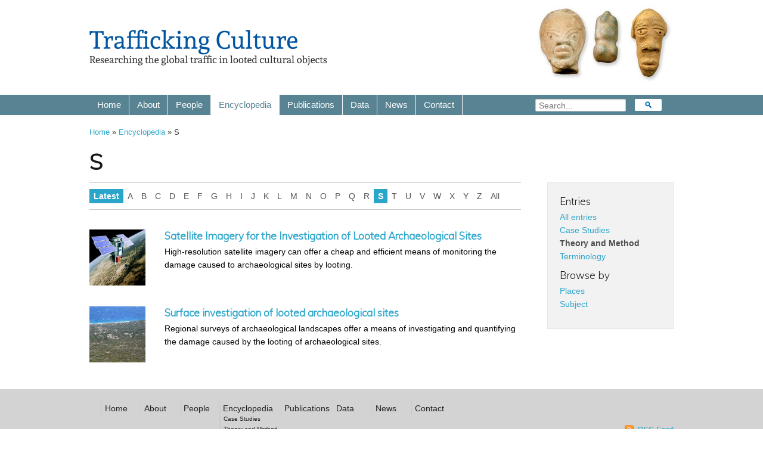

--- FILE ---
content_type: text/html; charset=UTF-8
request_url: https://traffickingculture.org/encyclopedia/theory-and-method/s/
body_size: 4738
content:
<!doctype html>
<html lang="en-US">
<head>
	<meta charset="UTF-8">
	<title>S &laquo;  Trafficking Culture</title>
	<link rel="canonical" href="https://traffickingculture.org/encyclopedia/theory-and-method/">
	<link rel='dns-prefetch' href='//fonts.googleapis.com' />
<link rel='dns-prefetch' href='//s.w.org' />
		<script type="text/javascript">
			window._wpemojiSettings = {"baseUrl":"https:\/\/s.w.org\/images\/core\/emoji\/2\/72x72\/","ext":".png","svgUrl":"https:\/\/s.w.org\/images\/core\/emoji\/2\/svg\/","svgExt":".svg","source":{"concatemoji":"https:\/\/traffickingculture.org\/wp\/wp-includes\/js\/wp-emoji-release.min.js?ver=4.6.1"}};
			!function(a,b,c){function d(a){var c,d,e,f,g,h=b.createElement("canvas"),i=h.getContext&&h.getContext("2d"),j=String.fromCharCode;if(!i||!i.fillText)return!1;switch(i.textBaseline="top",i.font="600 32px Arial",a){case"flag":return i.fillText(j(55356,56806,55356,56826),0,0),!(h.toDataURL().length<3e3)&&(i.clearRect(0,0,h.width,h.height),i.fillText(j(55356,57331,65039,8205,55356,57096),0,0),c=h.toDataURL(),i.clearRect(0,0,h.width,h.height),i.fillText(j(55356,57331,55356,57096),0,0),d=h.toDataURL(),c!==d);case"diversity":return i.fillText(j(55356,57221),0,0),e=i.getImageData(16,16,1,1).data,f=e[0]+","+e[1]+","+e[2]+","+e[3],i.fillText(j(55356,57221,55356,57343),0,0),e=i.getImageData(16,16,1,1).data,g=e[0]+","+e[1]+","+e[2]+","+e[3],f!==g;case"simple":return i.fillText(j(55357,56835),0,0),0!==i.getImageData(16,16,1,1).data[0];case"unicode8":return i.fillText(j(55356,57135),0,0),0!==i.getImageData(16,16,1,1).data[0];case"unicode9":return i.fillText(j(55358,56631),0,0),0!==i.getImageData(16,16,1,1).data[0]}return!1}function e(a){var c=b.createElement("script");c.src=a,c.type="text/javascript",b.getElementsByTagName("head")[0].appendChild(c)}var f,g,h,i;for(i=Array("simple","flag","unicode8","diversity","unicode9"),c.supports={everything:!0,everythingExceptFlag:!0},h=0;h<i.length;h++)c.supports[i[h]]=d(i[h]),c.supports.everything=c.supports.everything&&c.supports[i[h]],"flag"!==i[h]&&(c.supports.everythingExceptFlag=c.supports.everythingExceptFlag&&c.supports[i[h]]);c.supports.everythingExceptFlag=c.supports.everythingExceptFlag&&!c.supports.flag,c.DOMReady=!1,c.readyCallback=function(){c.DOMReady=!0},c.supports.everything||(g=function(){c.readyCallback()},b.addEventListener?(b.addEventListener("DOMContentLoaded",g,!1),a.addEventListener("load",g,!1)):(a.attachEvent("onload",g),b.attachEvent("onreadystatechange",function(){"complete"===b.readyState&&c.readyCallback()})),f=c.source||{},f.concatemoji?e(f.concatemoji):f.wpemoji&&f.twemoji&&(e(f.twemoji),e(f.wpemoji)))}(window,document,window._wpemojiSettings);
		</script>
		<style type="text/css">
img.wp-smiley,
img.emoji {
	display: inline !important;
	border: none !important;
	box-shadow: none !important;
	height: 1em !important;
	width: 1em !important;
	margin: 0 .07em !important;
	vertical-align: -0.1em !important;
	background: none !important;
	padding: 0 !important;
}
</style>
<link rel='stylesheet' id='oowp_css-css'  href='https://traffickingculture.org/app/plugins/oowp/oowp.css?ver=4.6.1' type='text/css' media='all' />
<link rel='stylesheet' id='contact-form-7-css'  href='https://traffickingculture.org/app/plugins/contact-form-7/includes/css/styles.css?ver=4.5.1' type='text/css' media='all' />
<link rel='stylesheet' id='foundation-css'  href='https://traffickingculture.org/app/themes/trafficking/foundation.css?ver=4.6.1' type='text/css' media='all' />
<link rel='stylesheet' id='fonts-css'  href='https://fonts.googleapis.com/css?family=Muli%3A300&#038;ver=4.6.1' type='text/css' media='all' />
<link rel='stylesheet' id='theme-css'  href='https://traffickingculture.org/app/themes/trafficking/style.css?ver=4.6.1' type='text/css' media='all' />
<script type='text/javascript' src='https://traffickingculture.org/wp/wp-includes/js/jquery/jquery.js?ver=1.12.4'></script>
<script type='text/javascript' src='https://traffickingculture.org/wp/wp-includes/js/jquery/jquery-migrate.min.js?ver=1.4.1'></script>
<link rel='https://api.w.org/' href='https://traffickingculture.org/wp-json/' />
<link rel="EditURI" type="application/rsd+xml" title="RSD" href="https://traffickingculture.org/wp/xmlrpc.php?rsd" />
<link rel="wlwmanifest" type="application/wlwmanifest+xml" href="https://traffickingculture.org/wp/wp-includes/wlwmanifest.xml" /> 
<meta name="generator" content="WordPress 4.6.1" />
<link rel="canonical" href="https://traffickingculture.org/encyclopedia/theory-and-method/" />
<link rel='shortlink' href='https://traffickingculture.org/?p=200' />
<link rel="alternate" type="application/json+oembed" href="https://traffickingculture.org/wp-json/oembed/1.0/embed?url" />
<link rel="alternate" type="text/xml+oembed" href="https://traffickingculture.org/wp-json/oembed/1.0/embed?url&#038;format=xml" />
	<script type="text/javascript" src="https://maps.google.com/maps/api/js?sensor=false"></script>
	<style type="text/css">
        .entry-content img {max-width: 100000%; /* override */}
    </style> 
	<style type="text/css">

	.gallery {
		position: relative;
		height: 280px; /* Change this to your images height */
		width: 596px; /* Change this to your images height */
		/*background: url(images/loading.gif) no-repeat 50% 50%;*/
		margin: 0 15px 15px 15px;
		float: right;
		clear: right;
	}
	.gallery .item img {
		height: 280px; /* Change this to your images height */
		width: 596px; /* Change this to your images height */
	}

	.gallery a {
		display: inline-block;
	}

	.gallery > * {
		position: absolute;
		background: #ffffff;
	}
</style>
	<script type='text/javascript'>    var $ = jQuery;    </script>
	<link rel="shortcut icon" type="image/png" href="/favicon.png">
    <meta name="google-site-verification" content="S3OPN9E6ViPqT5-IcZhHo7P4SEz4odpVfPd2zL32yOk" />
		<link rel="alternate" type="application/rss+xml" title="Latest Trafficking Culture Updates" href="https://traffickingculture.org/feed.rss" />
</head>
<body>

<div id="wrapper">
	<div id="header">
		<div class="row">
			<div class="twelve columns">
				<div id='branding' class="wrapper">
					<p>Trafficking Culture - Researching the global traffic in looted objects</p>
				</div>
				<div id='banner-image' class="hide-for-small">
					<img width="235" height="140" src="https://traffickingculture.org/app/uploads/2012/09/Objects-from-Mali-offered-for-sale-ED-235x140.jpg" class="attachment-header_image size-header_image" alt="Objects from Mali offered for sale ED" title="Objects from Mali offered for sale" srcset="https://traffickingculture.org/app/uploads/2012/09/Objects-from-Mali-offered-for-sale-ED-235x140.jpg 235w, https://traffickingculture.org/app/uploads/2012/09/Objects-from-Mali-offered-for-sale-ED-300x178.jpg 300w, https://traffickingculture.org/app/uploads/2012/09/Objects-from-Mali-offered-for-sale-ED-250x150.jpg 250w, https://traffickingculture.org/app/uploads/2012/09/Objects-from-Mali-offered-for-sale-ED.jpg 470w" sizes="(max-width: 235px) 100vw, 235px" />				</div>
			</div>
			<!--#header .wrapper end-->
		</div>
	</div>
	<!--#header end-->

	<div id="menu">
		<div class="row">
			<ul class="nine columns">
				<li class="page_item page-item-31">

    <a href="https://traffickingculture.org/">Home</a>
	
        </li>
<li class="page_item page-item-4172">

    <a href="https://traffickingculture.org/projects/">About</a>
	
        </li>
<li class="page_item page-item-8">

    <a href="https://traffickingculture.org/people/">People</a>
	
        </li>
<li class="page_item page-item-17 current_page_parent current_page_ancestor">

    <a href="https://traffickingculture.org/encyclopedia/">Encyclopedia</a>
	
        </li>
<li class="page_item page-item-124">

    <a href="https://traffickingculture.org/publications/">Publications</a>
	
        </li>
<li class="page_item page-item-1591">

    <a href="https://traffickingculture.org/data/">Data</a>
	
        </li>
<li class="page_item page-item-4">

    <a href="https://traffickingculture.org/news/">News</a>
	
        </li>
<li class="page_item page-item-167">

    <a href="https://traffickingculture.org/contact/">Contact</a>
	
        </li>
			</ul>
            <form id="search-form" class='three columns' method="get" action="https://traffickingculture.org/search">
                <input id="submit-search" type="submit" value="Search">
                <input id="search-box" type="text" name="q" placeholder="Search..." >
            </form>
		</div>
	</div>

	<div id="content" class="row content-page">

		<div class="twelve columns">

						<div id="breadcrumbs">
				<a href='https://traffickingculture.org/'>Home</a> &raquo; <a href='https://traffickingculture.org/encyclopedia/'>Encyclopedia</a> &raquo; S			</div><!--#breadcrumbs end-->

			<h1>S</h1>

			
			
<div class="row">
	<div class="nine columns">

		<div class="text-two-columns">
				</div>

				<ul class="pagination alpha-picker ">
			<li class="current"><a href="https://traffickingculture.org/encyclopedia/theory-and-method/">Latest</a></li>
		<li class=""><a href="https://traffickingculture.org/encyclopedia/theory-and-method/a/">A</a></li><li class=""><a href="https://traffickingculture.org/encyclopedia/theory-and-method/b/">B</a></li><li class=""><a href="https://traffickingculture.org/encyclopedia/theory-and-method/c/">C</a></li><li class=""><a href="https://traffickingculture.org/encyclopedia/theory-and-method/d/">D</a></li><li class=""><a href="https://traffickingculture.org/encyclopedia/theory-and-method/e/">E</a></li><li class=""><a href="https://traffickingculture.org/encyclopedia/theory-and-method/f/">F</a></li><li class=""><a href="https://traffickingculture.org/encyclopedia/theory-and-method/g/">G</a></li><li class=""><a href="https://traffickingculture.org/encyclopedia/theory-and-method/h/">H</a></li><li class=""><a href="https://traffickingculture.org/encyclopedia/theory-and-method/i/">I</a></li><li class=""><a href="https://traffickingculture.org/encyclopedia/theory-and-method/j/">J</a></li><li class=""><a href="https://traffickingculture.org/encyclopedia/theory-and-method/k/">K</a></li><li class=""><a href="https://traffickingculture.org/encyclopedia/theory-and-method/l/">L</a></li><li class=""><a href="https://traffickingculture.org/encyclopedia/theory-and-method/m/">M</a></li><li class=""><a href="https://traffickingculture.org/encyclopedia/theory-and-method/n/">N</a></li><li class=""><a href="https://traffickingculture.org/encyclopedia/theory-and-method/o/">O</a></li><li class=""><a href="https://traffickingculture.org/encyclopedia/theory-and-method/p/">P</a></li><li class=""><a href="https://traffickingculture.org/encyclopedia/theory-and-method/q/">Q</a></li><li class=""><a href="https://traffickingculture.org/encyclopedia/theory-and-method/r/">R</a></li><li class="current"><a href="https://traffickingculture.org/encyclopedia/theory-and-method/s/">S</a></li><li class=""><a href="https://traffickingculture.org/encyclopedia/theory-and-method/t/">T</a></li><li class=""><a href="https://traffickingculture.org/encyclopedia/theory-and-method/u/">U</a></li><li class=""><a href="https://traffickingculture.org/encyclopedia/theory-and-method/v/">V</a></li><li class=""><a href="https://traffickingculture.org/encyclopedia/theory-and-method/w/">W</a></li><li class=""><a href="https://traffickingculture.org/encyclopedia/theory-and-method/x/">X</a></li><li class=""><a href="https://traffickingculture.org/encyclopedia/theory-and-method/y/">Y</a></li><li class=""><a href="https://traffickingculture.org/encyclopedia/theory-and-method/z/">Z</a></li>			<li class=""><a href="https://traffickingculture.org/encyclopedia/theory-and-method/all/">All</a></li>
		</ul>
		<div class="clear"></div>

		<a href="https://traffickingculture.org/encyclopedia/theory-and-method/use-of-satellite-imagery-for-the-investigation-of-looted-archaeological-sites/" class='row item clearfix item-method has-featured-image'>
	<div class="two columns">
		<img width="150" height="150" src="https://traffickingculture.org/app/uploads/2012/08/quickbird-150x150.jpg" class="attachment-thumbnail size-thumbnail" alt="ER Mapper GeoTIFF raster translator, v1.0." title="" srcset="https://traffickingculture.org/app/uploads/2012/08/quickbird-150x150.jpg 150w, https://traffickingculture.org/app/uploads/2012/08/quickbird-105x105.jpg 105w, https://traffickingculture.org/app/uploads/2012/08/quickbird.jpg 220w" sizes="(max-width: 150px) 100vw, 150px" />	</div>
	<div class="ten columns">
				<h3 class="type-method">Satellite Imagery for the Investigation of Looted Archaeological Sites</h3>

		<p>High-resolution satellite imagery can offer a cheap and efficient means of monitoring the damage caused to archaeological sites by looting.</p>
	</div>
</a><a href="https://traffickingculture.org/encyclopedia/theory-and-method/surface-investigation-of-looted-archaeological-sites/" class='row item clearfix item-method has-featured-image'>
	<div class="two columns">
		<img width="150" height="150" src="https://traffickingculture.org/app/uploads/2012/12/Keros-2012-077-150x150.jpg" class="attachment-thumbnail size-thumbnail" alt="Keros 2012 077" title="" srcset="https://traffickingculture.org/app/uploads/2012/12/Keros-2012-077-150x150.jpg 150w, https://traffickingculture.org/app/uploads/2012/12/Keros-2012-077-105x105.jpg 105w" sizes="(max-width: 150px) 100vw, 150px" />	</div>
	<div class="ten columns">
				<h3 class="type-method">Surface investigation of looted archaeological sites</h3>

		<p>Regional surveys of archaeological landscapes offer a means of investigating and quantifying the damage caused by the looting of archaeological sites.</p>
	</div>
</a>
	</div>

	
<div id="sidebar" class="three columns">
	<div class="panel">
		
    <h3>Entries</h3>

    <ul id="article-types">

                <li class="">
	        <a href="https://traffickingculture.org/encyclopedia/all">All entries</a>
        </li>
        <li class="page_item page-item-204">

    <a href="https://traffickingculture.org/encyclopedia/case-studies/">Case Studies</a>
	
        </li>
<li class="page_item page-item-200 current_page_item current_page_ancestor">

    <a href="https://traffickingculture.org/encyclopedia/theory-and-method/">Theory and Method</a>
	
        </li>
<li class="page_item page-item-361">

    <a href="https://traffickingculture.org/encyclopedia/terminology/">Terminology</a>
	
        </li>

    </ul>

    <h3>Browse by</h3>

    <ul id="filter-types">

        <li class="page_item page-item-92">

    <a href="https://traffickingculture.org/encyclopedia/places/">Places</a>
	
        </li>
<li class="page_item page-item-133">

    <a href="https://traffickingculture.org/encyclopedia/subject/">Subject</a>
	
        </li>

    </ul>

	
	
	</div>
</div></div>
		</div>
		<!--#content div.wrapper end-->

	</div>
	<!--#content end-->
	<div class="push"></div>
</div>

<div id='footer'>
	<div class="row">
		<div class="nine columns hide-for-small">
			<ul class="group"><li class="page_item page-item-31">

	<a href="https://traffickingculture.org/">Home</a>
	</li>
<li class="page_item page-item-4172">

	<a href="https://traffickingculture.org/projects/">About</a>
	</li>
<li class="page_item page-item-8">

	<a href="https://traffickingculture.org/people/">People</a>
	</li>
<li class="page_item page-item-17 current_page_parent current_page_ancestor">

	<a href="https://traffickingculture.org/encyclopedia/">Encyclopedia</a>
			<ul class='children'>
			<li class="page_item page-item-204">

    <a href="https://traffickingculture.org/encyclopedia/case-studies/">Case Studies</a>
	
        </li>
<li class="page_item page-item-200 current_page_item current_page_ancestor">

    <a href="https://traffickingculture.org/encyclopedia/theory-and-method/">Theory and Method</a>
	
        </li>
<li class="page_item page-item-361">

    <a href="https://traffickingculture.org/encyclopedia/terminology/">Terminology</a>
	
        </li>
<li class="page_item page-item-92">

    <a href="https://traffickingculture.org/encyclopedia/places/">Places</a>
	
        </li>
<li class="page_item page-item-133">

    <a href="https://traffickingculture.org/encyclopedia/subject/">Subject</a>
	
        </li>
		</ul>
		</li>
<li class="page_item page-item-124">

	<a href="https://traffickingculture.org/publications/">Publications</a>
	</li>
<li class="page_item page-item-1591">

	<a href="https://traffickingculture.org/data/">Data</a>
	</li>
<li class="page_item page-item-4">

	<a href="https://traffickingculture.org/news/">News</a>
	</li>
<li class="page_item page-item-167">

	<a href="https://traffickingculture.org/contact/">Contact</a>
	</li>
</ul>
		</div>
		<div class="three columns mobile-four">
			<p>
				 <br>
							</p>
		</div>
		<div class="three columns mobile-four">
			<a id='rss' href="https://traffickingculture.org/feed.rss">RSS Feed</a>
		</div>
	</div>

</div>


<script type='text/javascript' src='https://traffickingculture.org/app/plugins/contact-form-7/includes/js/jquery.form.min.js?ver=3.51.0-2014.06.20'></script>
<script type='text/javascript'>
/* <![CDATA[ */
var _wpcf7 = {"loaderUrl":"https:\/\/traffickingculture.org\/app\/plugins\/contact-form-7\/images\/ajax-loader.gif","recaptcha":{"messages":{"empty":"Please verify that you are not a robot."}},"sending":"Sending ..."};
/* ]]> */
</script>
<script type='text/javascript' src='https://traffickingculture.org/app/plugins/contact-form-7/includes/js/scripts.js?ver=4.5.1'></script>
<script type='text/javascript' src='https://traffickingculture.org/app/themes/trafficking/script.js?ver=1'></script>
<script type='text/javascript' src='https://traffickingculture.org/wp/wp-includes/js/wp-embed.min.js?ver=4.6.1'></script>

<script type="text/javascript">

	var _gaq = _gaq || [];
	_gaq.push(['_setAccount', 'UA-34072728-1']);
	_gaq.push(['_trackPageview']);

	(function() {
		var ga = document.createElement('script'); ga.type = 'text/javascript'; ga.async = true;
		ga.src = ('https:' == document.location.protocol ? 'https://ssl' : 'http://www') + '.google-analytics.com/ga.js';
		var s = document.getElementsByTagName('script')[0]; s.parentNode.insertBefore(ga, s);
	})();

</script>
<script>function lc_get_cookie(name) {var c = document.cookie;if (c.indexOf(name) != -1) {var x = c.indexOf(name)+name.length+1;var y = c.indexOf(";",x);if (y < 0) y = c.length;return decodeURIComponent(c.substring(x,y));} else return "";}if ((d = document.getElementById("commentform")) != null) { e = d.elements;var z = lc_get_cookie("comment_author_email_43e20e8b810ff604e6aa422a9894bc50");if (z != "") e["email"].value = z;z = lc_get_cookie("comment_author_43e20e8b810ff604e6aa422a9894bc50");if (z != "") e["author"].value = z.replace(/\+/g, " ");z = lc_get_cookie("comment_author_url_43e20e8b810ff604e6aa422a9894bc50");if (z != "") e["url"].value = z;}</script></body></html>

--- FILE ---
content_type: text/css
request_url: https://traffickingculture.org/app/plugins/oowp/oowp.css?ver=4.6.1
body_size: 130
content:
.oowp-error {
	background: #fcc;
	border: 1px dashed #c33;
	margin: 2px;
	padding: 2px;
	float: left;
	clear: both;
}

.ooleft{
float: left;
}

--- FILE ---
content_type: text/css
request_url: https://traffickingculture.org/app/themes/trafficking/style.css?ver=4.6.1
body_size: 3008
content:
/*

Theme Name: Trafficking Culture WVC
Author: Outlandish Ideas <http://outlandishideas.co.uk>

*/

html, body {
	height: 100%;
	margin: 0;
	color: #333;
    word-wrap: break-word;
}

h1, h2, h3, h4 {
	font-family: 'Muli', sans-serif;
}

h1 {
	font-size: 37px;
}

h2, .content-publication h1 {
	font-size: 23px;
}

h3 {
	font-size: 17px;
}

h4 {
	font-size: 14px;
}

p, li {
	font-size: 14px;
	line-height: 1.6;
}

p {
	margin-bottom: 17px;
}
ul{
    padding-left: 20px;
}
ul li{
    list-style: disc;
    list-style-position: outside;

}

a h3, a h2, a h6 {
	color: #2BA6CB;
}


.item img{
    width: 150px;
    height: auto;
    width: auto;
}
.non-bold{
    font-weight: normal;
}
.indent{
    padding: 0 40px 10px;
    text-align: justify;
}
a img {
	border: none;
}

.left {
    float: left;
    margin: 0 20px 20px 0;
}

.right {
    float: right;
    margin: 0 0 20px 20px;
}

.accessibility{
    position: absolute;
    text-indent: -2000px;
}

#sponsor-bar {
    text-align: center;
    font-size: 20px;
    letter-spacing: 35px;
    white-space: nowrap;
    line-height: 12px;
    overflow: hidden;
    padding-top: 50px;
}
#sponsor-bar > a, #sponsor-bar > p {
    float: left;
    display: inline-block;
    vertical-align: middle;
    *display: inline;
    *margin: 0 20px 0 20px;
    width: 30%;
}

a.item p{
    color: black;
}

.item h3{
    margin: 0;
}
.item p{
    margin-top: 5px;
}
span.grey{
    color: #888;
}
a.download{
    display: block;
}

.column .item img{
    width: 120px;
    height: 75px;
}

#branding{
    margin: 49px 0;
    height: 61px;
    background: url(images/header.png) 0 0 no-repeat;
}

#branding * {
    position: absolute;
	left: -9999px;
}

#banner-image{
    float: right;
    width: 235px;
    height: 150px;
    position: absolute;
    top: 8px;
    right: 0;

}


#menu {
    background-color: #588392;
    margin-bottom: 20px;
}

#menu ul {
    padding: 0;
	margin: 0;
}

#menu li.page_item,
.bar-menu li.page_item {
    float: left;
    display: block;
    border-right: 1px solid #f7f7f7;
	margin-bottom: 0;
}

#menu li a,
.bar-menu li a {
    text-decoration: none;
    font-size: 15px;
    padding: 5px 13px;
    color: #fff;
    display: block;
    background-color: #588392;
    opacity: 1;
}
/*#menu li:first-child,*/
.bar-menu li:first-child {
    margin-left: -20px;
}
#menu li a:hover,
.bar-menu li a:hover {
    background: #6a9daf;
}
#menu li.current_page_item a,
#menu li.current_page_ancestor a {
    color: #588392;
    background: white;
    /*border-top: 1px solid #588392;*/
    padding-top: 5px;
}

#menu li.current_page_item a:hover,
#menu li.current_page_ancestor a:hover {
    background: white;
}

#search-form{
    padding: 7px 20px 0 0;
    margin: 0;
}

#search-form input{
    padding: 0 5px;
    margin: 0;
}

#search-box{
    width: 140px;
    height:  19px;
}

#submit-search{
    float: right;
    background: #4d90fe url('images/search.png') no-repeat;
    text-indent: -2000px;
    width: 45px;
    height: 20px;
    display: block;
    margin: 0;
    padding: 0;
    border: 0;
    float: right;
    margin: 2px 7px;
}

#cse table.gsc-input-box td{
    vertical-align: top;
}
#cse .gsc-resultsHeader{
    display: none;
}
#cse .gsc-input{
    padding-left: 0;
}
#cse table {
	border: none;
}

.bar-menu {
    margin-bottom: 20px;
    padding: 0;
}

.bar-menu li {
    background-color: #588392;
}

#article-types li.page-item-111,
#article-types li.page-item-129 {
    background-color: #926758;
}

#article-types li.page-item-111 a:hover,
#article-types li.page-item-129 a:hover{
    background: #af7c6a;
}

#places-list li {
    background-color: #926758;
    border-bottom: 1px solid white;
}
#menu li a:hover,
.bar-menu li a:hover {
    background: #6a9daf;
}

#breadcrumbs {
	margin: 0 0 17px;
}

#places-list  {
    clear: both;
    padding: 0;
    margin: 0;
}
.continent{
    clear: both;
}
.continent img {
    display: none;
}

.topic img {
    display: none;
}

.continent .item-place {
    margin-left: 50px;

}

#places-list h2 a{
    color: black;
}

#places-list h3, #places-list h4{
    display: block;
}

#places-list li:first-child {
    min-width: 150px;
    border-bottom: 4px solid #588392;
    margin-right: 10px;
    margin-bottom: 20px;
}

.line-menu li a {
    display: block;
    padding: 5px;
}

.line-menu li a:hover {
    background: #af7c6a;
    color: white;
}

#places-list li:first-child a:hover {
    background: #6a9daf;
    color: white;
}

#tag-list li {
    float: none;
    list-style: none;
    border: none;
    padding: 5px 0;
}

#tag-list li a {
    display: inline;
    border-bottom: 4px solid #588392;
}

#tag-list li a:hover {
    background: #6a9daf;
    color: white;
}

#wrapper {
	margin-bottom: -155px;
	min-height: 100%;
}

#footer, .push{
    height: 160px;
	clear: both;
}

#rss{
    margin-top: 20px;
    background: transparent url('images/rss.png') no-repeat 3px 0;
    padding-left: 25px;
    float:right;
}

#twitter_update_list {
    padding: 0;
}

#twitter_update_list li {
    display: block;
    margin-bottom: 20px;
}

article {
    overflow: hidden;
    position: relative;
}

article .more {
    position: absolute;
    bottom: 0;
    display: block;
    text-align: center;
    width: 100%;
    padding-top: 50px;
    height: 50px;
    font-size: 16px;
    background-image: linear-gradient(to top, #fff 0%, rgba(255,255,255,0) 100%);
    background-image: -webkit-linear-gradient( bottom, #fff 50%, rgba(255,255,255,0) 100%)
}

.article_author {
    float: right;

}

.attachment-medium {
    float: left;
    margin: 0 20px 20px 0;
}

.wp-caption {
    border: 1px solid #DDD;
    text-align: center;
    background-color: #F3F3F3;
    padding-top: 4px;
    margin: 10px 0;
    -webkit-border-radius: 3px;
    border-radius: 3px;
}

.alignright {
    float: right;
    margin: 5px 0 5px 20px;
}

.alignleft {
    float: left;
    margin: 5px 20px 5px 0;
}

.item.home-item{
    display: block;
    margin: 0;
    padding: 0;
}

.home-item .left{
    margin: 0 20px 5px 0;
}

.wp-caption .wp-caption-text {
    font-size: 10px;
    padding: 0 5px 5px;
    margin: 0;
}

#content .attachment-thumbnail {
    float: left;
    margin: 0 20px 20px 0;
}

#content li.item-artifact,
#content li.item-place,
#content li.item-crime,
#content li.item-page {
    list-style: none;
}

#content .item {
    display: block;
}

.item-news_article {
    margin-bottom: 20px;
}

/*.item-publication {*/
    /*padding: 15px 0;*/
    /*margin: 0 -15px;*/
/*}*/

.item-publication a p,
.item-news_article a p {
    color: black;
}

.item-publication .date p {
    margin: 12px 0 5px 0;
}

.file-download {
    display: block;
    height: 150;
    width: 150;
    background-color: #eee;
    padding: 15px;
}

#content .continent:first-child h2,
#content .teamroles-list:first-child h2 {
    border: none;
    padding: 0;
    margin-top: 0;
}

.content-wrapper {
    width: 596px;
    float: left;
    margin-bottom: 50px;
    border-top: 2px solid #CBCBCB;
    margin-top: 20px;
    padding-top: 20px;
}

.item #aliases {
    font-size: 12px;
}
#content .item-artifact img {
    float: left;
    margin-right: 10px;
}

#related_boxes {
    clear: both;
    margin-top: 20px;
}

#related_boxes .feature-box {
    margin-bottom: 20px;
    border-top: 2px solid #CBCBCB;
    padding-top: 20px;
}

#related_boxes .feature-box a {
    width: 250px;
    min-width: 250px;
    background: #F2F2F2;
    border: solid 1px #E6E6E6;
    height: 187px;
    overflow: hidden;
    position: relative;
    margin-bottom: 20px;
    margin-right: 70px;

}

.feature-box a p {
    color: white;
    display: none;
}

.feature-box img {
    position: absolute;
    top: 0;
    left: 0;
    height: 150px;
    width: 250px;
    margin: 0;
}

.feature-box a h3 {
    text-align: center;
    background-color: #F8F8F8;
    line-height: 1;
    padding: 10px 0;
    text-transform: uppercase;
    position: absolute;
    bottom: 0;
    left: 0;
    right: 0;
    width: inherit;
    margin: 0;
    font-weight: normal;
    width: 100%;
}

#places-box {
    float: left;
}


#topic-box {
    margin-bottom: 20px;
}

#topic-box a {
    float: left;
}

#topic-box a:nth-child(3n+3) {
    /*margin-right: 0;*/
}

#sidebar {
}

#sidebar h3 {
    font-weight: normal;
    margin-bottom: 5px;
}

#sidebar h3 span {
    padding: 5px;
    border: 1px solid black;
}

#sidebar ul {
    margin: 0 0 10px;
    padding: 0;
}

#sidebar  li {
    list-style: none;
}

#person_info {
    float: left;
    margin: 0 20px 20px 0;
}

#footer {
    background-color: #d3d3d3;
    padding: 20px 0 0;
    margin-top: 20px;
}

#footer p {
    margin: 0;
    text-align: right;
    font-size: 12px;
}

#footer ul {
    margin: 0;
}

#footer li.page_item {
    float: left;
    display: block;
    border-left: 1px solid #CBCBCB;
    max-width: 180px;
    min-width: 65px;

}

#footer li a {
    text-decoration: none;
    padding: 1px 5px;
    color: #222;
    display: inline-block;

}

#footer ul.children {
    padding: 0;
    width: inherit;
}

#footer ul.children li {
    float: none;
    list-style: circle;
    margin: 0;
    font-size: 10px;
    border-right: none;
    line-height: 10px;
    padding-bottom: 5px;
}

.group:after {
    content: ".";
    display: block;
    height: 0;
    clear: both;
    visibility: hidden;
}

.page_item:after {
    content: ".";
    display: block;
    height: 0;
    clear: both;
    visibility: hidden;
}

.content-wrapper .page_item:after {
    clear: none;
}

.date{
    /*float: right;*/
    /*font-size: 15px;*/
    /*line-height: 20px;*/
    /*font-family: georgia, garamond, serif;*/
    /*margin: 0;*/
    /*padding: 0;*/
}

.clear {
	clear: both;
}

.clearfix:before, .clearfix:after, ul.pagination:before, ul.pagination:after {
	content: "\0020";
	display: block;
	height: 0;
	visibility: hidden;
}

.clearfix:after, ul.pagination:after  {
	clear: both;
}


.clearfix, ul.pagination {
	zoom: 1;
}

.text-two-columns {
	-webkit-column-count: 2;
	-moz-column-count: 2;
	column-count: 2;
}

.alpha-picker {
	padding: 10px 0;
	border: solid #ccc;
	border-width: 1px 0;
	box-sizing: content-box;
	-moz-box-sizing: content-box;
}

a.row.item:hover,
.item-publication:hover {
	background-color: #f8f8f8;
}

.home-item:hover{
    background-color: transparent;

}

a.row.item {
	padding-top: 15px;
}

a.row.item p, a.row.item img {
	margin-bottom: 15px;
}

#sidebar.person {
	word-wrap: break-word;
}

/* Foundation overrides */

#sidebar li.current_page_ancestor a {
	color: #4d4d4d;
	font-weight: bold;
}

ul.pagination, ul.pagination li {
	margin-left: 0;
    height: auto;
}

.publications-pagination{
    padding-top: 20px;
}

select {
    border: 1px solid #CCC;
    -webkit-border-radius: 2px;
    -moz-border-radius: 2px;
    -ms-border-radius: 2px;
    -o-border-radius: 2px;
    border-radius: 2px;
    -webkit-box-shadow: inset 0 1px 2px rgba(0, 0, 0, 0.1);
    -moz-box-shadow: inset 0 1px 2px rgba(0, 0, 0, 0.1);
    box-shadow: inset 0 1px 2px rgba(0, 0, 0, 0.1);
    color: rgba(0, 0, 0, 0.75);
    display: block;
    font-size: 14px;
    margin: 0 0 12px 0;
    padding: 6px;
    height: 32px;
    width: 100%;
    -webkit-transition: all 0.15s linear;
    -moz-transition: all 0.15s linear;
    -o-transition: all 0.15s linear;
    transition: all 0.15s linear;
}


--- FILE ---
content_type: application/javascript
request_url: https://traffickingculture.org/app/themes/trafficking/script.js?ver=1
body_size: 1276
content:
var progress = true;
/* Animate simple slide show */
if ($('.slideholder>*').length > 1) {
	$('.slideholder>*:first').appendTo('.slideholder'); //queue first slide
	setInterval(function () {
		if (!progress) return;
		$('.slideholder>*:first').appendTo('.slideholder').hide().fadeIn();
	}, 6000);
}

$('.slide-thumb').click(function () {
	progress = false;
	var slide_image_id = $(this).data('slideId');
	$('#' + slide_image_id).appendTo('.slideholder').hide().fadeIn();
	return false;
//		$slide_image_name = $(this).attr('src').substr($(this).attr('src').lastIndexOf('/') + 1);
});

function selectSlide($path) {

}

//var timer = setInterval( slideSwitch, 6000 );
$('body').keyup(function (e) {
	console.log(e);
	if (e.keyCode == 27) {
		clearInterval(timer);
	}
});


var maxTweets = 5;

if ($('#twitter_update_list').size()) {
	$.getJSON('http://localhost/trafficking/twitter_cache.json?callback=twitterCallback', {
		screen_name:'CultureTraffic',
		count:maxTweets * 2,
		trim_user:1,
		include_rts:1,
		exclude_replies:1,
		include_entities:1
	}, twitterCallback).fail(
        function(){
            $('#twitter_update_list').html('<p>Sorry - there seems to be a problem accessing Twitter at the moment.</p>')
        }
    );
}

function twitterCallback(tweets) {
	for (var i = 0; i < maxTweets; i++) {
		console.log(i);
		$('#twitter_update_list').append('<li>' + linkify(tweets[i]) + '</li>');
	}
}

function linkify(tweet) {
	var text = tweet.text;
	for (var i in tweet.entities.user_mentions) {
		var mention = tweet.entities.user_mentions[i];
		text = text.replace(new RegExp('@' + mention.screen_name, 'i'),
				'@<a href="http://twitter.com/' + mention.screen_name
						+ '" title="' + mention.name + '">' + mention.screen_name + '</a>');
	}
	for (var i in tweet.entities.urls) {
		var url = tweet.entities.urls[i];
		text = text.replace(url.url, '<a href="' + url.expanded_url + '">' + url.display_url + '</a>');
	}
	return text;
}

// $("a:not([@href*=http://YOURSITE.com/])").not("[href^=#]")
// .addClass("external")
// .attr({ target: "_blank" });
// }

if ($('article.not-artefact>p').length > 2) {
	$('article').css('height', '300px');
	$('article').append('<div class="more">More</div>');
	$('.more').css('cursor', 'pointer').click(function () {
		$('article').animate({
			height:"100%"
		}, 5000);
		$(this).css('display', 'none');
	});
}


(function ($) {

	/* Animate simple slide show */
	if ($('.gallery>*').length > 1) {
		setInterval(function () {
			$('.gallery>*:first').appendTo('.gallery').hide().fadeIn();
		}, 5000);
	}

	//add lightbox to images or links with class of .lightbox
	$('.lightbox').each(function () {
		var $el = $(this);
		if ($el.is('img')) $el = $el.closest('a');
		$el.fancybox({
			transitionIn:'elastic',
			transitionOut:'elastic',
			titlePosition:'inside'
		});
	});
})(jQuery)
